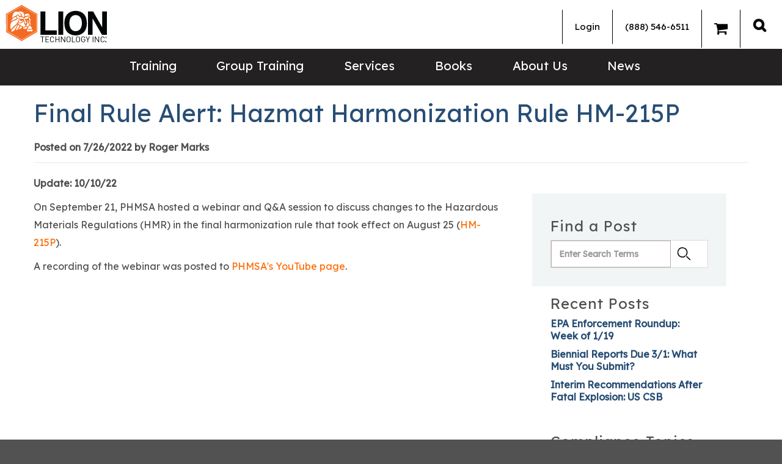

--- FILE ---
content_type: text/html; charset=utf-8
request_url: https://www.lion.com/lion-news/july-2022/final-rule-alert-hazmat-harmonization-rule-hm-215p
body_size: 14952
content:


<!DOCTYPE html>

<html lang="en">
<head>
    <meta name="viewport" content="width=device-width, initial-scale=1" />
    <meta charset="utf-8" />
    <!-- Buildtest -->
    <meta content="Two upcoming hazardous materials rulemakings from US DOT will harmonize the 49 CFR Hazardous Materials Regulations with international standards." name="description" />
    <meta content="hazmat shipping, hazardous materials, IATA DGR, IMDG Code" name="keywords" />
    <title>DOT Hazmat Rule HM-215P Now Final | Lion Technology</title>
   
    <meta property="og:type" content="article" />
    <meta property="og:title" content="DOT Hazmat Rule HM-215P Now Final" />
    <meta property="og:description" content="Two upcoming hazardous materials rulemakings from US DOT will harmonize the 49 CFR Hazardous Materials Regulations with international standards." />
    <meta property="og:url" content="https://www.lion.com/lion-news/july-2022/final-rule-alert-hazmat-harmonization-rule-hm-215p" />
    <meta property="og:image" content="http://www.lion.com/LionTech/media/NewsInfo-Images/HazmatShipperGuy-thumb.jpg?ext=.jpg" />
    <meta name="twitter:card" content="summary_large_image" />
    <meta name="twitter:site" content="@liontechnology" />
    <meta name="twitter:title" content="DOT Hazmat Rule HM-215P Now Final" />
    <meta name="twitter:description" content="Two upcoming hazardous materials rulemakings from US DOT will harmonize the 49 CFR Hazardous Materials Regulations with international standards." />
    <meta name="twitter:image" content="http://www.lion.com/LionTech/media/NewsInfo-Images/HazmatShipperGuy-thumb.jpg?ext=.jpg" />

    <link rel="icon" href="/content/images/favicon.ico" type="image/x-icon" rel="shortcut icon" />

    <link rel="canonical" href="https://www.lion.com/lion-news/july-2022/final-rule-alert-hazmat-harmonization-rule-hm-215p" />

     <!-- Google Fonts -->
    
    <link rel="preconnect" href="https://fonts.googleapis.com">
    <link rel="preconnect" href="https://fonts.gstatic.com" crossorigin>
    <link rel="preload" crossorigin="anonymous" href="//fonts.googleapis.com/css2?family=Lexend:wght@400&display=optional" as="style">
    <link rel="stylesheet" href="//fonts.googleapis.com/css2?family=Lexend:wght@400&display=optional">
  
    <!-- Google Tag Manager -->
    <script>(function(w,d,s,l,i){w[l]=w[l]||[];w[l].push({'gtm.start':
    new Date().getTime(),event:'gtm.js'});var f=d.getElementsByTagName(s)[0],
    j=d.createElement(s),dl=l!='dataLayer'?'&l='+l:'';j.async=true;j.src=
    'https://www.googletagmanager.com/gtm.js?id='+i+dl;f.parentNode.insertBefore(j,f);
    })(window,document,'script','dataLayer','GTM-TCM96D');</script>
    <!-- End Google Tag Manager -->

    <!-- Google tag (gtag.js) -->
    <script async src="https://www.googletagmanager.com/gtag/js?id=UA-1162255-1"></script>
    <script>
      window.dataLayer = window.dataLayer || [];
      function gtag(){dataLayer.push(arguments);}
      gtag('js', new Date());

      gtag('config', 'UA-1162255-1');   // Universal Analytics property.
      gtag('config', 'G-2L147PEZQB');   // Google Analytics 4 property.
      gtag('config', 'AW-1061570103');  // Google Adwords property.
    </script>

    <!--MS TRACKING TAG -->
    <script>
      (function(w,d,t,r,u)
      {
        var f,n,i;
        w[u]=w[u]||[],f=function()
        {
          var o={ti:"45000052"}; 
          o.q=w[u],w[u]=new UET(o),w[u].push("pageLoad") 
        },
        n=d.createElement(t),n.src=r,n.async=1,n.onload=n.onreadystatechange=function()
        {
          var s=this.readyState;
          s&&s!=="loaded"&&s!=="complete"||(f(),n.onload=n.onreadystatechange=null)
        },
        i=d.getElementsByTagName(t)[0],i.parentNode.insertBefore(n,i)
      })
      (window,document,"script","//bat.bing.com/bat.js","uetq");
    </script>

   
     
    <!-- Bootstrap CSS -->
    <link rel="stylesheet" href="/Content/Styles/bootstrap-3.3.7.min.css" />

    <!-- Slick Stylesheet -->
    <link rel="stylesheet" href="/Content/Styles/Slick.css" media="print" onload="this.media='all'">
    <link rel="stylesheet" href="/Content/Styles/Slick-Theme.css" media="print" onload="this.media='all'">

    <!-- Font Awesome -->
    <link rel="stylesheet" href="/content/styles/font-awesome-4.7.0.min.css" />

    <!-- DatePicker -->
    <link rel="stylesheet" href="/Content/Styles/vendor.css" media="print" onload="this.media='all'">

    <link href="/Content/Styles/Site.css" rel="preload" onload="this.rel='stylesheet'" as="style" type="text/css" crossorigin="anonymous" />
 
    <link href="/_content/Kentico.Content.Web.Rcl/Content/Bundles/Public/systemPageComponents.min.css" rel="stylesheet" />


    <script src="/Scripts/slick-carousel-1.8.1.min.js" defer></script>
    <script type="text/javascript" src="/Scripts/stacktable.js" defer></script>

    <script src="/Scripts/vendor.js" defer></script>
    <script src="/Scripts/main.js?v=090122" defer></script>

     <!-- Hotjar Tracking Code for https://www.lion.com -->
    <script>
        (function(h,o,t,j,a,r){
            h.hj=h.hj||function(){(h.hj.q=h.hj.q||[]).push(arguments)};
            h._hjSettings={hjid:867812,hjsv:6};
            a=o.getElementsByTagName('head')[0];
            r=o.createElement('script');r.async=1;
            r.src=t+h._hjSettings.hjid+j+h._hjSettings.hjsv;
            a.appendChild(r);
        })(window,document,'https://static.hotjar.com/c/hotjar-','.js?sv=');
    </script>
</head>

<body>
    <!-- Google Tag Manager (noscript) -->
    <noscript><iframe src="https://www.googletagmanager.com/ns.html?id=GTM-TCM96D"
    height="0" width="0" style="display:none;visibility:hidden"></iframe></noscript>
    <!-- End Google Tag Manager (noscript) -->

    <div id="site-canvas">
        


        <header>
            <div class="top-bar">
                <div class="top-left">
                    <a href="/" class="logo interior" itemprop="url">
                        <img src="/Content/Images/LionLogo_WEB.png" alt="" height="65" width="175" />
                    </a>
                </div>
                <div class="top-right">
                   


<div class="user-nav">

    <ul class="nav navbar-nav">
            <li class="dropdown">
                <a href="/account/login">
                    Login
                </a>
            </li>
        <li><a href="tel:+1-888-546-6511">(888) 546-6511</a></li>
        <li><a href="/gtonline/NET/custom%20cart.aspx" id="GTCartLink"><i class="fa fa-solid fa-shopping-cart" style="font-size:24px"></i><span></span></a></li>

    </ul>
</div>
                            <div class="desk">
                                <div class="search-nav">
                                    <a alt="Search" class="search_icon_a" href="#"> </a>
                                    <div class="mastersearch active" style="display:none;">
                                        <div class="search_wrapper container pre-search-main">
                                             <form method="get" class="searchBox" action="/search">
                                                <label for="searchtextDestkop" id="SmartSearchBox_lblSearch" class="pre-label">Search for:</label>
                                                <input name="searchtext" type="text" id="searchtextDestkop" class="pre-box" placeholder="Search Lion.Com" autocomplete="off"  aria-label="search site" aria-placeholder="search site" autofocus="autofocus" />
                                                <input type="submit" class="search-box-btn btn btn-default pre-button" value="SEARCH" />
                                            </form>
                                            <div class="search_close">X</div>
                                           
                                        </div>
                                    </div>
                                </div>
                            </div>
                        </div>
                    </div>
          

                    <div class="mobile-header">
                        <a href="/" class="logo interior">
                    <img src="/Content/Images/LionLogo_WEB.png" alt="" height="39" width="108" />
                        </a>
                        <a href="/" class="logo home">
                    <img src="/Content/Images/LionLogo_WEB.png" alt="" height="39" width="108" />
                        </a>
                        <div class="search-nav">
                            <a alt="Search" class="search_icon_a" href="#"><img alt="Search" class="search_icon" src="/Content/Images/Lion-Search-Icon.png" /> </a>
                            <div class="mastersearch active" style="display: none;">
                                <div class="search_wrapper">
                                    <form method="get" class="searchBox" action="/search">
                                        <input name="searchtext" type="text" class="pre-box" placeholder="Search Lion.Com" autocomplete="off"  aria-label="search site" aria-placeholder="search site" autofocus="autofocus" />
                                        <input type="submit" value="SEARCH"  class="search-box-btn btn btn-default pre-button" />
                                         <div class="search_close">X</div>

                                    </form>
                                   
                                </div>
                            </div>
                        </div>
                        <button type="button" class="navbar-toggle collapsed" data-toggle="collapse" data-target="#navbar" aria-expanded="false" aria-controls="navbar">
                            <span class="sr-only">Toggle navigation</span>
                            <span class="icon-bar top-bar"></span>
                            <span class="icon-bar middle-bar"></span>
                            <span class="icon-bar bottom-bar"></span>
                        </button>
                        
                    </div>
                    <div id="navbar" class="mob-contain">
                        <div class="bottom-header">
                            <div class="container">
                                
                                <div class="desk" itemscope itemtype="http://schema.org/Organization">
                                    <a href="/">
                                        <amp-img class="grey-placeholder"  src="/Content/Images/Lion-Logo-Main.png" width="100" height="39"> </amp-img>
                                    </a>
                                    </div>
                                
                                    



    <ul class="nav navbar-nav mob-member-nav">
            <li class="dropdown">
                <a href="/account/login">
                    Login
                </a>
            </li>
            <li><a href="tel:+1-888-546-6511">(888) 546-6511</a></li>
            <li><a href="/gtonline/NET/custom%20cart.aspx" id="GTCartLink">Cart<span></span></a></li>
       

    </ul>

                                    <div class=" col-sm-7 menu-navigation">
                                        

 <nav>
    <ul id="menuElem">
   

             <li class="dropdown">
            <a href="/training">Training</a>
            <ul style="display:none">
            <li>
                <a href="/training/hazmat-training">Hazmat Training (DOT, IATA, IMDG)</a>
            </li>
            <li>
                <a href="/training/rcra-training">RCRA Training</a>
            </li>
            <li>
                <a href="/training/lithium-batteries-training">Lithium Battery Training</a>
            </li>
            <li>
                <a href="/training/epa-training">EPA Training</a>
            </li>
            <li>
                <a href="/training/hazwoper-training">HAZWOPER Training</a>
            </li>
            <li>
                <a href="/training/osha-training">OSHA Training</a>
            </li>
            <li>
                <a href="/training/spanish">OSHA Training (Spanish)</a>
            </li>
            <li>
                <a href="/training/em-385-training">EM 385 Training</a>
            </li>
            <li>
                <a href="/training/hr">HR Training</a>
            </li>
            <li>
                <a href="/training/catalog">Catalog</a>
            </li>
            <li>
                <a href="/training/support">FAQS</a>
            </li>
            </ul>
        </li>
             <li class="dropdown">
            <a href="/group-training">Group Training</a>
            <ul style="display:none">
            <li>
                <a href="/group-training/online-group-training">Online Group Training</a>
            </li>
            <li>
                <a href="/group-training/on-site-training">On-site Training</a>
            </li>
            <li>
                <a href="/group-training/private-webinar-training">Private Webinar</a>
            </li>
            </ul>
        </li>
             <li class="dropdown">
            <a href="/services">Services</a>
            <ul style="display:none">
            <li>
                <a href="/services/hotline-(1)">Hotline</a>
            </li>
            <li>
                <a href="/services/consulting-(1)">Consulting</a>
            </li>
            <li>
                <a href="/services/finder-service">Finder Service</a>
            </li>
            </ul>
        </li>
             <li class="">
            <a href="/bookstore-09c683d99ffec992a79a975e9fbd8e53">Books</a>
        </li>
               <li class="dropdown">
            <a onclick="return false;">About Us</a>
            <ul style="display:none">
            <li>
                <a href="/about-lion">About Lion</a>
            </li>
            <li>
                <a href="/training-testimonials">Training Testimonials</a>
            </li>
            <li>
                <a href="/certifications">Certifications</a>
            </li>
            <li>
                <a href="/contact-us">Contact Us</a>
            </li>
            <li>
                <a href="/current-terms-and-conditions">Current Terms and Conditions</a>
            </li>
            <li>
                <a href="/refund-and-cancellation-policy">Refund and Cancellation Policy</a>
            </li>
            <li>
                <a href="/privacy-policy">Privacy Policy</a>
            </li>
            <li>
                <a href="/copyright-policy">Copyright Policy</a>
            </li>
            <li>
                <a href="/careers">Careers at Lion</a>
            </li>
            </ul>
        </li>
             <li class="">
            <a href="/lion-news">News</a>
        </li>

   
    </ul>
</nav>
                                </div>
                            </div>
                        </div>
                    </div>
                </header>
                <main>
                    


<!--
<section class="filter-bar">
    <div class="container">
        <div class="bread">
            <a href="/Lion-News">Lion News</a> / <a href="/lion-news/july-2022">July 2022</a>
        </div>
    </div>
</section>
-->

<section class="int-content">
    <div class="container">
      
        <div class="head-section blog-header">
            
            <div class="head-copy">
                

<script type="text/javascript" src="//s7.addthis.com/js/300/addthis_widget.js#pubid=ra-6166dd002274743a" async="async"></script>
<div class="addthis_sharing_toolbox"></div>
<div style="clear:both"></div>

                <h1 class="blog-title">Final Rule Alert: Hazmat Harmonization Rule HM-215P</h1>
                <p class="author"><strong>Posted on 7/26/2022 by Roger Marks</strong> </p>
            </div>
        </div>
        <div class="col-md-8 col-sm-6 col-xs-12 blogpost">
            <p><strong>Update: 10/10/22</strong></p>

<p>On September 21, PHMSA hosted a webinar and Q&A session to discuss changes to the Hazardous Materials Regulations (HMR) in the final harmonization rule that took effect on August 25 (<a href="https://www.govinfo.gov/content/pkg/FR-2022-07-26/pdf/2022-15358.pdf" target="_blank">HM-215P</a>). </p>

<p>A recording of the webinar was posted to <a href="https://www.youtube.com/user/PHMSADOT" target="_blank">PHMSA's YouTube page</a>.  </p>

<p><iframe allow="accelerometer; autoplay; clipboard-write; encrypted-media; gyroscope; picture-in-picture" allowfullscreen="" frameborder="0" height="315" src="https://www.youtube.com/embed/zxDVGz4kCGY" title="YouTube video player" width="560"></iframe> </p>

<hr />
<p><strong>Update: 08/16/22</strong></p>
On August 16, PHMSA issued a <a href="https://www.govinfo.gov/content/pkg/FR-2022-08-16/pdf/2022-17525.pdf" target="_blank">correction to its recent Final Rule (HM-215P)</a> to align the Hazardous Materials Regulations with international standards. In the Rule published last month, PHMSA inadvertently removed paragraphs (i) and (ii) from 49 CFR 173.27(c).<br />
<br />
The correction restores those paragraphs. The Final Rule takes effect on August 25, 2022.
<hr /> <strong>Update 07/26/22</strong>

<p>On July 26, DOT PHMSA published a <a href="https://www.govinfo.gov/content/pkg/FR-2022-07-26/pdf/2022-15358.pdf" target="_blank">Final Rule (HM-215P)</a> to align the Hazardous Materials Regulations (HMR) with international regulations and standards. The Final Rule takes effect on August 25, 2022.<br />
<br />
PHMSA is also withdrawing an <a href="/Lion-News/October-2020/PHMSA-Hazmat-Enforcement-Policy-for-Air" target="_blank">October 2020 Notice of Enforcement policy</a> that allowed shippers to follow the latest editions of the ICAO <em>Technical Instructions</em> (TI) and <em>IMDG Code</em> while this Final Rule was pending. <br />
<br />
<strong>Lion Members</strong>: Get a full breakdown of changes in the new harmonization rule in the <a href="/Members/Special-Bulletins/July-2022/Hazmat-Harmonization-Rule-HM-215P-Finalized" target="_blank">Member Bulletin</a> sent on July 27. </p>

<hr />
<h4><strong>Original Article (Posted 07/01/22) </strong></h4>
US DOT is working on two rules to harmonize the 49 CFR Hazardous Materials Regulations (HMR) with international standards like the <em>UN Model Regulations</em>, the ICAO <em>Technical Instructions</em> (TI), and the <em>IMDG Code</em> over the next 18 months. <br />
<br />
Called “harmonization rulemakings,” these rules are completed every two years (approximately) to facilitate international transportation of hazardous materials and keep US regulations up to date with evolving safety standards. <br />
<br />
The most recent 49 CFR harmonization rule to be finalized was <a href="https://www.lion.com/Lion-News/May-2020/Final-Rule-Alert-PHMSA-HM-215O-Harmonization-Rule">HM-215O</a>, in May 2020.

<h3><strong>Next Up: HM-215P</strong></h3>
The first rule will harmonize the US regulations with international standards that took effect on January 1, 2021. DOT proposed this rulemaking (<a href="https://www.govinfo.gov/content/pkg/FR-2021-08-10/pdf/2021-15425.pdf">HM-215P</a>) on August 10, 2021.<br />
<br />
The proposal includes revisions that impact the transportation of lithium batteries, including changes related to the marking required on smaller cells or batteries (173.185(c)(3)), shipping paper requirements for damaged/defective batteries, and a new exception for data loggers attached-to or contained-in packagings.<br />
<br />
Other noteworthy revisions expected in HM-215P include:
<ul style="margin-top:10px;">
	<li>Incorporating-by-reference the 2021—22 <em>ICAO</em> <em>TI</em>, Amendment 40-20 of the <em>IMDG Code</em>, the 21<sup>st</sup> revised edition of the <em>UN Model Regulations</em>, and various industry consensus standards; </li>
	<li>Adding a new entry on the 49 CFR 172.101 Hazmat Table for certain Category A medical wastes, and other amendments to the Table; </li>
	<li>Removing wall thickness requirements for certain metal Intermediate Bulk Containers (IBCs); and</li>
	<li>Updating the packaging options for UN 2211 and UN 3314.</li>
</ul>

<p><strong>Lion Members: </strong>View a <a href="https://www.lion.com/Members/Special-Bulletins/August-2021/Member-Bulletin-2021-Hazmat-Harmonization-Rule">breakdown of HMR revisions expected in HM-215P</a> in the <em>Member Bulletin</em> posted in August at Lion.com/Members.</p>

<h3><strong>Next Year: HM-215Q</strong></h3>

<p>DOT plans to propose a second harmonization rulemaking soon as well. <a href="https://www.reginfo.gov/public/do/eAgendaViewRule?pubId=202204&RIN=2137-AF57">HM-215Q</a> will harmonize the HMR with international regulations that take effect on January 1, 2023.<br />
<br />
Lithium batteries will figure prominently in this Rule too. HM-215Q is expected to remove the requirement to include a phone number on the lithium battery handling marking. In addition, DOT plans to except button cells installed in equipment from the requirement for the lithium battery Test Summary.<br />
<br />
DOT expects to publish a proposed rule for public comment this summer.  </p>

<p><img src='/LionTech/media/NewsInfo-Images/hazmat_guy_blog.jpg?ext=.jpg' alt='Final Rule Alert: Hazmat Harmonization Rule HM-215P'/></p>

<h3><br />
<strong>Member Exclusive: Spring 2022 <em>Unified Agenda </em></strong></h3>

<p>Lion Members can view a full breakdown of all the hazardous materials, environmental, and workplace safety regulations that US DOT, EPA, and OSHA are working on now in a recent <a href="/Members/Special-Bulletins/June-2022/Spring-2022-Regulatory-Agenda-Out-Now" target="_blank">Member Bulletin.</a></p>

<h3><strong>Upcoming Hazmat Training Workshops </strong></h3>

<p>Develop a step-by-step process to ship hazardous materials/dangerous goods by ground and air, in full compliance with US DOT and international regulations. These upcoming workshops are built to help satisfy 49 CFR (DOT) and IATA DGR training mandates for shippers and "hazmat employees."  <br />
 <br />
<a href="https://www.lion.com/HMTP30" target="_blank">Hazmat Ground Shipper Certification (DOT)</a><br />
<a href="https://www.lion.com/HMTP35" target="_blank">Hazmat Air Shipper Certification (IATA) </a></p>

<table border="0" cellpadding="4" cellspacing="4">
	<tbody>
		<tr>
			<td> </td>
			<td><strong>Ground Shipper (DOT)     </strong></td>
			<td><strong> Air Shipper (IATA)</strong></td>
		</tr>
		<tr>
			<td><strong>Orlando</strong></td>
			<td>Aug. 3–4</td>
			<td>Aug. 5</td>
		</tr>
		<tr>
			<td><strong>Houston</strong></td>
			<td>Aug. 16–17</td>
			<td>Aug. 18</td>
		</tr>
		<tr>
			<td><strong>Los Angeles       </strong></td>
			<td>Sept. 14–15</td>
			<td>Sept. 16</td>
		</tr>
		<tr>
			<td><strong>Chicago</strong></td>
			<td>Oct. 5–6</td>
			<td>Oct. 7</td>
		</tr>
	</tbody>
</table>
 

<p>Hazmat training workshops come to St. Louis, Atlanta, Philadelphia, and Hartford in Fall/Winter 2022. Find upcoming training at <a href="https://www.lion.com/hazmat" target="_blank">Lion.com/Hazmat</a>. <br />
<br />
US DOT requires training <strong>once every 3 years</strong> for all hazmat employees (49 CFR 172.704).<br />
For air shippers, the IATA DGR requires training <strong>once every 2 years</strong> (IATA DGR 1.5)</p>

<p> </p>


            

<script type="text/javascript" src="//s7.addthis.com/js/300/addthis_widget.js#pubid=ra-6166dd002274743a" async="async"></script>
<div class="addthis_sharing_toolbox"></div>
<div style="clear:both"></div>

                <p><strong>Tags: </strong><a href='/lion-news?tagid=287'>dangerous goods</a>, <a href='/lion-news?tagid=32'>hazmat shipping</a>, <a href='/lion-news?tagid=1277'>HM 215P</a>, <a href='/lion-news?tagid=1339'>HM 215Q</a>, <a href='/lion-news?tagid=57'>new rules</a></p>
        </div>

        <div class="col-md-4 col-sm-6 col-xs-12 blog-right-column">
            

            <div class="blogSearchFields" id="BlogSearchDialog">
                <h3>Find a Post</h3>
                <div class="search-dialog">
                    <div class="form-horizontal">

                        <div class="form-group">
                            <div class="editing-form-label-cell">
                                <label for="txtSearchFor" id="lblBlogSearchFor" class="control-label">Search for:</label>
                            </div>
                            <div class="editing-form-value-cell">
                                <input type="text" maxlength="1000" id="txtBlogSearchFor" placeholder="Enter Search Terms" class="form-control">
                            </div>
                        </div>

                        <div class="form-group form-group-submit">
                            <input type="button" value="." id="btnBlogSearch" class="btn btn-default">
                        </div>
                    </div>
                </div>
            </div>

            

    <div class="recentPosts">
        <h3>Recent Posts</h3>
            <div><a href="/lion-news/january-2026/epa-enforcement-roundup-week-of-1-19">EPA Enforcement Roundup: Week of 1/19</a></div>
            <div><a href="/lion-news/january-2026/biennial-reports-due-3-1-what-must-you-submit">Biennial Reports Due 3/1: What Must You Submit?</a></div>
            <div><a href="/lion-news/january-2026/interim-recommendations-after-fatal-explosion-us-csb">Interim Recommendations After Fatal Explosion: US CSB</a></div>
    </div>

            
            


    <div class="blogCategories">
        <h3>Compliance Topics</h3>
            <div><a href="/lion-news?category=5&amp;categoryname=Environmental">Environmental</a></div>
            <div><a href="/lion-news?category=4&amp;categoryname=Hazardous&#x2B;Waste">Hazardous Waste</a></div>
            <div><a href="/lion-news?category=2&amp;categoryname=Hazmat&#x2B;Shipping">Hazmat Shipping</a></div>
            <div><a href="/lion-news?category=3&amp;categoryname=Health&#x2B;%26&#x2B;Safety">Health &amp; Safety</a></div>
    </div>




            


    <div class="blogMonthDiv">
        <h3>Compliance Archives</h3>
        <select id="blogMonth" class="select2" data-config="blogmonths" placeholder="Select a Month">
            <option value=""></option>
            <option value="/Lion-News/October-2025">October 2025</option>
            <option value="/Lion-News/December-2023">December 2023</option>
            <option value="/Lion-News/November-2023">November 2023</option>
            <option value="/Lion-News/June-2023">June 2023</option>
            <option value="/Lion-News/May-2023">May 2023</option>
            <option value="/Lion-News/April-2023">April 2023</option>
            <option value="/Lion-News/March-2023">March 2023</option>
            <option value="/Lion-News/February-2023">February 2023</option>
            <option value="/Lion-News/January-2023">January 2023</option>
            <option value="/Lion-News/December-2022">December 2022</option>
            <option value="/Lion-News/November-2022">November 2022</option>
            <option value="/Lion-News/October-2022">October 2022</option>
            <option value="/Lion-News/September-2022">September 2022</option>
            <option value="/Lion-News/August-2022">August 2022</option>
            <option value="/Lion-News/July-2022">July 2022</option>
            <option value="/Lion-News/June-2022">June 2022</option>
            <option value="/Lion-News/May-2022">May 2022</option>
            <option value="/Lion-News/April-2022">April 2022</option>
            <option value="/Lion-News/March-2022">March 2022</option>
            <option value="/Lion-News/February-2022">February 2022</option>
            <option value="/Lion-News/January-2022">January 2022</option>
            <option value="/Lion-News/December-2021">December 2021</option>
            <option value="/Lion-News/November-2021">November 2021</option>
            <option value="/Lion-News/October-2021">October 2021</option>
            <option value="/Lion-News/September-2021">September 2021</option>
            <option value="/Lion-News/August-2021">August 2021</option>
            <option value="/Lion-News/July-2021">July 2021</option>
            <option value="/Lion-News/June-2021">June 2021</option>
            <option value="/Lion-News/May-2021">May 2021</option>
            <option value="/Lion-News/April-2021">April 2021</option>
            <option value="/Lion-News/March-2021">March 2021</option>
            <option value="/Lion-News/February-2021">February 2021</option>
            <option value="/Lion-News/January-2021">January 2021</option>
            <option value="/Lion-News/December-2020">December 2020</option>
            <option value="/Lion-News/November-2020">November 2020</option>
            <option value="/Lion-News/October-2020">October 2020</option>
            <option value="/Lion-News/September-2020">September 2020</option>
            <option value="/Lion-News/August-2020">August 2020</option>
            <option value="/Lion-News/July-2020">July 2020</option>
            <option value="/Lion-News/June-2020">June 2020</option>
            <option value="/Lion-News/May-2020">May 2020</option>
            <option value="/Lion-News/April-2020">April 2020</option>
            <option value="/Lion-News/March-2020">March 2020</option>
            <option value="/Lion-News/February-2020">February 2020</option>
            <option value="/Lion-News/January-2020">January 2020</option>
            <option value="/Lion-News/December-2019">December 2019</option>
            <option value="/Lion-News/November-2019">November 2019</option>
            <option value="/Lion-News/October-2019">October 2019</option>
            <option value="/Lion-News/September-2019">September 2019</option>
            <option value="/Lion-News/August-2019">August 2019</option>
            <option value="/Lion-News/July-2019">July 2019</option>
            <option value="/Lion-News/June-2019">June 2019</option>
            <option value="/Lion-News/May-2019">May 2019</option>
            <option value="/Lion-News/April-2019">April 2019</option>
            <option value="/Lion-News/March-2019">March 2019</option>
            <option value="/Lion-News/February-2019">February 2019</option>
            <option value="/Lion-News/January-2019">January 2019</option>
            <option value="/Lion-News/December-2018">December 2018</option>
            <option value="/Lion-News/November-2018">November 2018</option>
            <option value="/Lion-News/October-2018">October 2018</option>
            <option value="/Lion-News/September-2018">September 2018</option>
            <option value="/Lion-News/August-2018">August 2018</option>
            <option value="/Lion-News/July-2018">July 2018</option>
            <option value="/Lion-News/June-2018">June 2018</option>
            <option value="/Lion-News/May-2018">May 2018</option>
            <option value="/Lion-News/April-2018">April 2018</option>
            <option value="/Lion-News/March-2018">March 2018</option>
            <option value="/Lion-News/February-2018">February 2018</option>
            <option value="/Lion-News/January-2018">January 2018</option>
            <option value="/Lion-News/December-2017">December 2017</option>
            <option value="/Lion-News/November-2017">November 2017</option>
            <option value="/Lion-News/October-2017">October 2017</option>
            <option value="/Lion-News/September-2017">September 2017</option>
            <option value="/Lion-News/August-2017">August 2017</option>
            <option value="/Lion-News/July-2017">July 2017</option>
            <option value="/Lion-News/June-2017">June 2017</option>
            <option value="/Lion-News/May-2017">May 2017</option>
            <option value="/Lion-News/April-2017">April 2017</option>
            <option value="/Lion-News/March-2017">March 2017</option>
            <option value="/Lion-News/February-2017">February 2017</option>
            <option value="/Lion-News/January-2017">January 2017</option>
            <option value="/Lion-News/December-2016">December 2016</option>
            <option value="/Lion-News/November-2016">November 2016</option>
            <option value="/Lion-News/October-2016">October 2016</option>
            <option value="/Lion-News/September-2016">September 2016</option>
            <option value="/Lion-News/August-2016">August 2016</option>
            <option value="/Lion-News/July-2016">July 2016</option>
            <option value="/Lion-News/June-2016">June 2016</option>
            <option value="/Lion-News/May-2016">May 2016</option>
            <option value="/Lion-News/April-2016">April 2016</option>
            <option value="/Lion-News/March-2016">March 2016</option>
            <option value="/Lion-News/February-2016">February 2016</option>
            <option value="/Lion-News/January-2016">January 2016</option>
            <option value="/Lion-News/December-2015">December 2015</option>
            <option value="/Lion-News/November-2015">November 2015</option>
            <option value="/Lion-News/October-2015">October 2015</option>
            <option value="/Lion-News/September-2015">September 2015</option>
            <option value="/Lion-News/August-2015">August 2015</option>
            <option value="/Lion-News/July-2015">July 2015</option>
            <option value="/Lion-News/June-2015">June 2015</option>
            <option value="/Lion-News/May-2015">May 2015</option>
            <option value="/Lion-News/April-2015">April 2015</option>
            <option value="/Lion-News/March-2015">March 2015</option>
            <option value="/Lion-News/February-2015">February 2015</option>
            <option value="/Lion-News/January-2015">January 2015</option>
            <option value="/Lion-News/December-2014">December 2014</option>
            <option value="/Lion-News/November-2014">November 2014</option>
            <option value="/Lion-News/October-2014">October 2014</option>
            <option value="/Lion-News/September-2014">September 2014</option>
            <option value="/Lion-News/August-2014">August 2014</option>
            <option value="/Lion-News/July-2014">July 2014</option>
            <option value="/Lion-News/June-2014">June 2014</option>
            <option value="/Lion-News/May-2014">May 2014</option>
            <option value="/Lion-News/April-2014">April 2014</option>
            <option value="/Lion-News/March-2014">March 2014</option>
            <option value="/Lion-News/February-2014">February 2014</option>
            <option value="/Lion-News/January-2014">January 2014</option>
            <option value="/Lion-News/December-2013">December 2013</option>
            <option value="/Lion-News/November-2013">November 2013</option>
            <option value="/Lion-News/October-2013">October 2013</option>
            <option value="/Lion-News/September-2013">September 2013</option>
            <option value="/Lion-News/August-2013">August 2013</option>
            <option value="/Lion-News/July-2013">July 2013</option>
            <option value="/Lion-News/June-2013">June 2013</option>
            <option value="/Lion-News/May-2013">May 2013</option>
            <option value="/Lion-News/April-2013">April 2013</option>
            <option value="/Lion-News/March-2013">March 2013</option>
            <option value="/Lion-News/February-2013">February 2013</option>
            <option value="/Lion-News/January-2013">January 2013</option>
            <option value="/Lion-News/December-2012">December 2012</option>
            <option value="/Lion-News/November-2012">November 2012</option>
            <option value="/Lion-News/October-2012">October 2012</option>
            <option value="/Lion-News/September-2012">September 2012</option>
            <option value="/Lion-News/August-2012">August 2012</option>
            <option value="/Lion-News/July-2012">July 2012</option>
            <option value="/Lion-News/June-2012">June 2012</option>
            <option value="/Lion-News/May-2012">May 2012</option>
            <option value="/Lion-News/April-2012">April 2012</option>
            <option value="/Lion-News/March-2012">March 2012</option>
            <option value="/Lion-News/February-2012">February 2012</option>
            <option value="/Lion-News/January-2012">January 2012</option>
            <option value="/Lion-News/December-2011">December 2011</option>
            <option value="/Lion-News/November-2011">November 2011</option>
            <option value="/Lion-News/October-2011">October 2011</option>
            <option value="/Lion-News/September-2011">September 2011</option>
            <option value="/Lion-News/August-2011">August 2011</option>
            <option value="/Lion-News/July-2011">July 2011</option>
            <option value="/Lion-News/June-2011">June 2011</option>
            <option value="/Lion-News/May-2011">May 2011</option>
            <option value="/Lion-News/April-2011">April 2011</option>
            <option value="/Lion-News/March-2011">March 2011</option>
            <option value="/Lion-News/February-2011">February 2011</option>
            <option value="/Lion-News/January-2011">January 2011</option>
            <option value="/Lion-News/January-2024">January 2024</option>
            <option value="/Lion-News/February-2024">February 2024</option>
            <option value="/Lion-News/March-2024">March 2024</option>
            <option value="/Lion-News/April-2024">April 2024</option>
            <option value="/Lion-News/May-2024">May 2024</option>
            <option value="/Lion-News/June-2024">June 2024</option>
            <option value="/Lion-News/July-2024">July 2024</option>
            <option value="/Lion-News/August-2024">August 2024</option>
            <option value="/Lion-News/September-2024">September 2024</option>
            <option value="/Lion-News/October-2024">October 2024</option>
            <option value="/Lion-News/November-2024">November 2024</option>
            <option value="/Lion-News/December-2024">December 2024</option>
            <option value="/Lion-News/January-2025">January 2025</option>
            <option value="/Lion-News/February-2025">February 2025</option>
            <option value="/Lion-News/March-2025">March 2025</option>
            <option value="/Lion-News/April-2025">April 2025</option>
            <option value="/Lion-News/May-2025">May 2025</option>
            <option value="/Lion-News/June-2025">June 2025</option>
            <option value="/Lion-News/July-2025">July 2025</option>
            <option value="/Lion-News/August-2025">August 2025</option>
            <option value="/Lion-News/September-2025">September 2025</option>
            <option value="/Lion-News/July-2023">July 2023</option>
            <option value="/Lion-News/August-2023">August 2023</option>
            <option value="/Lion-News/September-2023">September 2023</option>
            <option value="/Lion-News/October-2023">October 2023</option>
            <option value="/Lion-News/November-2025">November 2025</option>
            <option value="/Lion-News/December-2025">December 2025</option>
            <option value="/Lion-News/January-2026">January 2026</option>
        </select>
    </div>



        </div>  
        
    </div>
</section>



    <section class="quote">
        <div class="container">
            <img loading="lazy" src="/Content/Images/Lion-Quote-Icon.png" height="50" width="63" alt="Lion - Quotes">
            <div class="quote-slider">
                <div>
                    <div class="quote-container">
                            <p class="quote">This was the 1st instructor that has made the topic actually enjoyable and easy to follow and understand. Far better than the "other" training providers our company has attended!</p>
                        <div class="individual">
                            <p>Lori Hardy</p>
                            <p>Process &amp; Resource Administrator</p>
                        </div>
                    </div>
                </div>
                <div>
                    <div class="quote-container">
                            <p class="quote">The instructor was probably the best I ever had!  He made the class enjoyable, was humorous at times, and very knowledgeable.</p>
                        <div class="individual">
                            <p>Mary Sue Michon </p>
                            <p>Environmental Administrator</p>
                        </div>
                    </div>
                </div>
                <div>
                    <div class="quote-container">
                            <p class="quote">The training was impressive. I am not a fan of online training but this was put together very well. I would recommend Lion to others.</p>
                        <div class="individual">
                            <p>Donnie James</p>
                            <p>Quality Manager</p>
                        </div>
                    </div>
                </div>
                <div>
                    <div class="quote-container">
                            <p class="quote">I had a positive experience utilizing this educational program. It was very informative, convenient, and rewarding from a career perspective.</p>
                        <div class="individual">
                            <p>John Gratacos</p>
                            <p>Logistics Manager</p>
                        </div>
                    </div>
                </div>
                <div>
                    <div class="quote-container">
                            <p class="quote">We have a very busy work schedule and using Lion enables us to take the course at our own time. It makes it easy for me to schedule my employees' training.</p>
                        <div class="individual">
                            <p>Timothy Mertes</p>
                            <p>Hazmat Shipping Professional</p>
                        </div>
                    </div>
                </div>
                <div>
                    <div class="quote-container">
                            <p class="quote">My experience with Lion training, both online and in the classroom, is that they are far better organized and provide a better sequential explanation of the material.</p>
                        <div class="individual">
                            <p>Robert Roose</p>
                            <p>Manager, Dangerous Goods Transportation</p>
                        </div>
                    </div>
                </div>
                <div>
                    <div class="quote-container">
                            <p class="quote">The instructor was very very informative, helpful, understandable and pleasant. This course answered many questions I had, being new to this industry.</p>
                        <div class="individual">
                            <p>Frances Mona</p>
                            <p>Shipping Manager</p>
                        </div>
                    </div>
                </div>
                <div>
                    <div class="quote-container">
                            <p class="quote">Given the choice, I would do all coursework this way. In-person courses go very fast without the opportunity to pause or repeat anything.</p>
                        <div class="individual">
                            <p>Ellen Pelton</p>
                            <p>Chemical Laboratory Manager</p>
                        </div>
                    </div>
                </div>
                <div>
                    <div class="quote-container">
                            <p class="quote">Excellent class, super instructor, very easy to follow. No rushing through material. Would like to take his class again.</p>
                        <div class="individual">
                            <p>Lawrence Patterson</p>
                            <p>EH&amp;S Facility Maintenance &amp; Security Manager</p>
                        </div>
                    </div>
                </div>
                <div>
                    <div class="quote-container">
                            <p class="quote">The instructor was very dedicated to providing a quality experience. She did her best to make sure students were really comprehending the information.</p>
                        <div class="individual">
                            <p>Stephanie Venn </p>
                            <p>Inventory Control Specialist</p>
                        </div>
                    </div>
                </div>
            </div>
        </div>
   </section>




    <section class="whitepaper">
        <div class="container">
            <div class="col-sm-9 col-xs-12">
                <h5>Download Our Latest Whitepaper</h5>
                    <p>This guide will help you identify 25 of the most -cited errors in RCRA training, recordkeeping, hazardous waste ID, container management, universal waste, and laboratories.</p>
                <div class="form-group">
                    <div class="email">
                        <input placeholder="Email Address" name="email">
                        <div class="errormessage"></div>
                    </div>
                    <div class="phone">
                        <input placeholder="Phone Number" name="phone">
                        <div class="errormessage"></div>
                    </div>
                    <div class="btn-or">
                            <a href="/LionTech/media/Whitepapers/25-RCRA-Mistakes.pdf?ext=.pdf" class="downloadLink " target="_blank" rel="noopener noreferrer">Download</a>
                    </div>
                </div>

            </div>
            <div class="col-sm-3 col-xs-12">
                <img loading="lazy" src="/LionTech/media/Whitepapers/25RCRAMistakes_Cover.jpg?ext=.jpg" alt="Latest Whitepaper">
            </div>
            <div class="col-xs-12">
                <div class="whitepaper-terms">
                    <p>By submitting your phone number, you agree to receive recurring marketing and training text messages. Consent to receive text messages is not required for any purchases. Text STOP at any time to cancel. Message and data rates may apply. View our <a href="/about-us/current-terms-and-conditions">Terms & Conditions </a> and <a href="/about-us/privacy">Privacy Policy</a>.</p>
                </div>
            </div>
        </div>
    </section>


                </main>
                <footer data-ktc-search-exclude>
                    <div class="top-footer">
                        <div class="container">
                            <div class="links-footer">
                                <div class="col-md-2 col-sm-6">
                                    <ul>
                                        <li>
                                            <a href="/about-us/about-lion">ABOUT US</a>
                                        </li>
                                        



        <li>
        <a href="/certifications">Certifications</a>
        
    </li>
        <li>
        <a href="/contact-us">Contact Us</a>
        
    </li>
        <li>
        <a href="/careers">Careers at Lion</a>
        
    </li>
        <li>
        <a href="/training-testimonials">Training Testimonials</a>
        
    </li>

                                    </ul>
                                </div>
                                <div class="col-md-2 col-sm-6">
                                    <ul>
                                        <li>
                                            TRAINING
                                        </li>
                                        



        <li>
        <a href="/training/online-training-courses">Online Training</a>
        
    </li>
        <li>
        <a href="/training/live-webinars">Live Webinars</a>
        
    </li>
        <li>
        <a href="/training/public-workshops">Public Workshops</a>
        
    </li>
        <li>
        <a href="/group-training">Group Training</a>
        
    </li>

                                    </ul>
                                </div>
                                <div class="col-md-2 col-sm-6">
                                    <ul>
                                        <li>
                                            FAQ
                                        </li>
                                        



        <li>
        <a href="/training/support/who-needs-training">Who Needs Training</a>
        
    </li>
        <li>
        <a href="/training/support/public-workshop-faq">Public Workshops</a>
        
    </li>
        <li>
        <a href="/training/support/web-seminar-faq">Webinars</a>
        
    </li>
        <li>
        <a href="/training/support/online-training-faq">Online Training</a>
        
    </li>
        <li>
        <a href="/training/support/membership-faq">Membership</a>
        
    </li>

                                    </ul>
                                </div>
                                <div class="col-md-2 col-sm-6">
                                    <ul>
                                        <li>
                                            <a href="/lion-news">NEWS</a>
                                        </li>
                                        




	<li><a href="/lion-news?category=5">Environmental</a></li>
	<li><a href="/lion-news?category=4">Hazardous Waste</a></li>
	<li><a href="/lion-news?category=2">Hazmat Shipping</a></li>
	<li><a href="/lion-news?category=3">Health &amp; Safety</a></li>


                                    </ul>
                                </div>
                                <div class="col-md-2 col-sm-6">
                                    <ul>
                                        <li>
                                            SERVICES
                                        </li>
                                        



        <li>
        <a href="/services/hotline-(1)">Hotline</a>
        
    </li>
        <li>
        <a href="/services/consulting-(1)">Consulting</a>
        
    </li>
        <li>
        <a href="/services/consulting-(1)/site-assessment">Site Assessment</a>
        
    </li>
        <li>
        <a href="/bookstore-09c683d99ffec992a79a975e9fbd8e53">Books</a>
        
    </li>

                                    </ul>
                                </div>
                                <div class="col-md-2 col-sm-6">
                                    <ul>
                                        <li>
                                            <a href="/catalog">CATALOG</a>
                                        </li>
                                        




	<li><a href="/hazmat-training">HAZMAT</a></li>
	<li><a href="/training/hazwoper">HAZWOPER</a></li>
	<li><a href="/rcra-training">RCRA</a></li>
	<li><a href="/training/epa-training">EPA</a></li>
	<li><a href="/training/osha-training">OSHA</a></li>
	<li><a href="/landing-pages/spanish">OSHA (SPANISH)</a></li>
	<li><a href="/training/hr">HR</a></li>


                                    </ul>
                                </div>
                            </div>
                            <div class="social-footer">
                                   
<ul>
        <li>
            <a class="followus-link" href="https://www.facebook.com/LionTechnologyInc/" target="_blank" rel="noopener noreferrer">
                <i class="fa-facebook"><span>.</span></i>
            </a>
        </li>
        <li>
            <a class="followus-link" href="https://www.linkedin.com/company/lion-technology-inc." target="_blank" rel="noopener noreferrer">
                <i class="fa-linkedin"><span>.</span></i>
            </a>
        </li>
        <li>
            <a class="followus-link" href="https://www.instagram.com/wheresthelion/" target="_blank" rel="noopener noreferrer">
                <i class="fa-instagram"><span>.</span></i>
            </a>
        </li>
        <li>
            <a class="followus-link" href="https://www.youtube.com/channel/UCdRTprYO1CQCvP8jsac8qjQ" target="_blank" rel="noopener noreferrer">
                <i class="fa-youtube"><span>.</span></i>
            </a>
        </li>
</ul>

                            </div>
                        </div>
                    </div>
                    <div class="bottom-footer">
                        <div class="container">
                            <div class="lion_copyright">
                                &copy; 2026&nbsp;Lion Technology Inc.
                                <ul>
                                    



<a href="/about-us/current-terms-and-conditions">Terms &amp; Conditions</a>&nbsp;|&nbsp;<a href="/Refund-and-Cancellation-Policy" target="_blank">Cancellation and Refund Policy</a> |&nbsp;<a href="/about-us/copyright">Copyright Policy</a> | <a href="/about-us/privacy">Privacy Policy</a> | <a href="/about-us/sitemap">Sitemap</a>
                                </ul>
                            </div>
                            <div class="lion_address one">
                                LION TECHNOLOGY<br>
                                570 Lafayette Road<br>
                                Sparta, NJ 07871-3447
                            </div>
                            <div class="lion_address two">
                                <span>Phone: </span>(888) LION-511<br>
                                <span>&nbsp;</span>(888) 546-6511<br>
                                <span>Fax:&nbsp; &nbsp; &nbsp; &nbsp;</span>(973) 579-6818
                            </div>
                        </div>
                    </div>
                </footer>
            </div>


            <script src="/Scripts/jquery-3.5.1.min.js"></script>
            <script src="/Scripts/bootstrap-3.3.7.min.js"></script>
            <script defer type="text/javascript" src="/Scripts/cookie.js?v=06222222"></script>
            <script defer type="text/javascript" src="/Scripts/matchHeight.js?v=06222222"></script>
            <script defer type="text/javascript" src="/Scripts/scripts.js?v=0823222"></script>
          
            <script>
            (function(w,d,u,t,o,c){w['dmtrackingobjectname']=o;c=d.createElement(t);c.async=1;c.src=u;t=d.getElementsByTagName
             (t)[0];t.parentNode.insertBefore(c,t);w[o]=w[o]||function(){(w[o].q=w[o].q||[]).push(arguments);};
            })(window, document, '//static.trackedweb.net/js/_dmptv4.js', 'script', 'dmPt');
 
            window.dmPt('create', 'DM-5957696034-02', 'lion.com');
            window.dmPt('track');
            // window.dmPt("identify", test@test.com); // Hardcoded example, inject contact email address.
            </script>

            <script type="text/javascript">
window.kentico = window.kentico || {};
window.kentico.builder = {}; 
window.kentico.builder.useJQuery = true;</script><script src="/_content/Kentico.Content.Web.Rcl/Content/Bundles/Public/systemFormComponents.min.js"></script>

            <script type="text/javascript" src="/kentico.resource/webanalytics/logger.js?Culture=en-US&amp;HttpStatus=200&amp;Value=0" async></script>
            
        </body>
        </html>